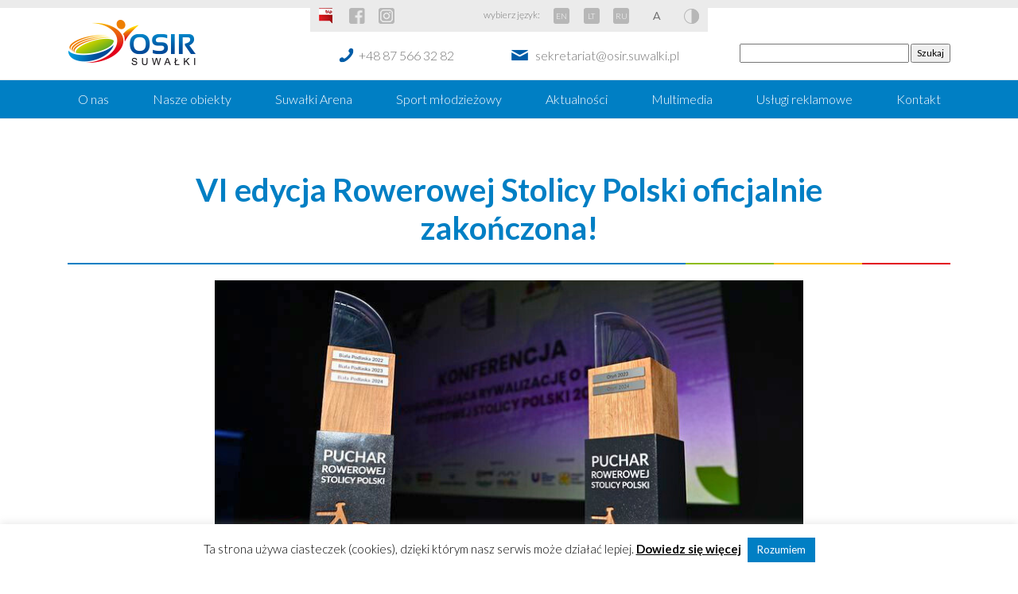

--- FILE ---
content_type: text/html; charset=UTF-8
request_url: https://osir.suwalki.pl/vi-edycja-rowerowej-stolicy-polski-oficjalnie-zakonczona/
body_size: 14328
content:
<!doctype html>
<html lang="en">
<head>
    <meta charset="UTF-8">
    <title>VI edycja Rowerowej Stolicy Polski oficjalnie zakończona! - OSIR Suwałki : OSIR Suwałki</title>

    <link href="//www.google-analytics.com" rel="dns-prefetch">

    <meta http-equiv="X-UA-Compatible" content="IE=edge,chrome=1">
    <meta name="viewport" content="width=device-width, initial-scale=1.0">
    <meta name="description" content="Ośrodek Sportu i Rekreacji w Suwałkach">

	<meta name='robots' content='index, follow, max-image-preview:large, max-snippet:-1, max-video-preview:-1' />

	<!-- This site is optimized with the Yoast SEO plugin v19.4 - https://yoast.com/wordpress/plugins/seo/ -->
	<link rel="canonical" href="https://osir.suwalki.pl/vi-edycja-rowerowej-stolicy-polski-oficjalnie-zakonczona/" />
	<meta property="og:locale" content="pl_PL" />
	<meta property="og:type" content="article" />
	<meta property="og:title" content="VI edycja Rowerowej Stolicy Polski oficjalnie zakończona! - OSIR Suwałki" />
	<meta property="og:description" content="Ponad 14 milionów przejechanych kilometrów, dziesiątki tysięcy uczestników, świetna zabawa i współdzielenie sportowej pasji &#8211; za nami VI edycja rywalizacji o Puchar Rowerowej Stolicy Polski. Kolejne edycje imprezy pokazują, że Polki i Polacy coraz chętniej przesiadają się na rowery. W miniony czwartek (04.07) w Teatrze Kameralnym w Bydgoszczy odbyła się uroczysta Konferencja oraz podsumowanie osiągnięć.... View Article" />
	<meta property="og:url" content="https://osir.suwalki.pl/vi-edycja-rowerowej-stolicy-polski-oficjalnie-zakonczona/" />
	<meta property="og:site_name" content="OSIR Suwałki" />
	<meta property="article:published_time" content="2024-07-08T07:45:24+00:00" />
	<meta property="og:image" content="https://osir.suwalki.pl/wp-content/uploads/2024/07/Projekt-bez-nazwy-5.png" />
	<meta property="og:image:width" content="740" />
	<meta property="og:image:height" content="400" />
	<meta property="og:image:type" content="image/png" />
	<meta name="author" content="Patryk Jagłowski" />
	<meta name="twitter:card" content="summary_large_image" />
	<meta name="twitter:label1" content="Napisane przez" />
	<meta name="twitter:data1" content="Patryk Jagłowski" />
	<meta name="twitter:label2" content="Szacowany czas czytania" />
	<meta name="twitter:data2" content="5 minut" />
	<script type="application/ld+json" class="yoast-schema-graph">{"@context":"https://schema.org","@graph":[{"@type":"WebSite","@id":"https://osir.suwalki.pl/#website","url":"https://osir.suwalki.pl/","name":"OSIR Suwałki","description":"Ośrodek Sportu i Rekreacji w Suwałkach","potentialAction":[{"@type":"SearchAction","target":{"@type":"EntryPoint","urlTemplate":"https://osir.suwalki.pl/?s={search_term_string}"},"query-input":"required name=search_term_string"}],"inLanguage":"pl-PL"},{"@type":"ImageObject","inLanguage":"pl-PL","@id":"https://osir.suwalki.pl/vi-edycja-rowerowej-stolicy-polski-oficjalnie-zakonczona/#primaryimage","url":"https://osir.suwalki.pl/wp-content/uploads/2024/07/Projekt-bez-nazwy-5.png","contentUrl":"https://osir.suwalki.pl/wp-content/uploads/2024/07/Projekt-bez-nazwy-5.png","width":740,"height":400},{"@type":"WebPage","@id":"https://osir.suwalki.pl/vi-edycja-rowerowej-stolicy-polski-oficjalnie-zakonczona/","url":"https://osir.suwalki.pl/vi-edycja-rowerowej-stolicy-polski-oficjalnie-zakonczona/","name":"VI edycja Rowerowej Stolicy Polski oficjalnie zakończona! - OSIR Suwałki","isPartOf":{"@id":"https://osir.suwalki.pl/#website"},"primaryImageOfPage":{"@id":"https://osir.suwalki.pl/vi-edycja-rowerowej-stolicy-polski-oficjalnie-zakonczona/#primaryimage"},"image":{"@id":"https://osir.suwalki.pl/vi-edycja-rowerowej-stolicy-polski-oficjalnie-zakonczona/#primaryimage"},"thumbnailUrl":"https://osir.suwalki.pl/wp-content/uploads/2024/07/Projekt-bez-nazwy-5.png","datePublished":"2024-07-08T07:45:24+00:00","dateModified":"2024-07-08T07:45:24+00:00","author":{"@id":"https://osir.suwalki.pl/#/schema/person/d8d919af1a171e9ebb4f3e30be5875d3"},"breadcrumb":{"@id":"https://osir.suwalki.pl/vi-edycja-rowerowej-stolicy-polski-oficjalnie-zakonczona/#breadcrumb"},"inLanguage":"pl-PL","potentialAction":[{"@type":"ReadAction","target":["https://osir.suwalki.pl/vi-edycja-rowerowej-stolicy-polski-oficjalnie-zakonczona/"]}]},{"@type":"BreadcrumbList","@id":"https://osir.suwalki.pl/vi-edycja-rowerowej-stolicy-polski-oficjalnie-zakonczona/#breadcrumb","itemListElement":[{"@type":"ListItem","position":1,"name":"Strona główna","item":"https://osir.suwalki.pl/"},{"@type":"ListItem","position":2,"name":"VI edycja Rowerowej Stolicy Polski oficjalnie zakończona!"}]},{"@type":"Person","@id":"https://osir.suwalki.pl/#/schema/person/d8d919af1a171e9ebb4f3e30be5875d3","name":"Patryk Jagłowski","image":{"@type":"ImageObject","inLanguage":"pl-PL","@id":"https://osir.suwalki.pl/#/schema/person/image/","url":"https://secure.gravatar.com/avatar/3b084c8af73ab9b4abaa2cd89649ac6d?s=96&d=mm&r=g","contentUrl":"https://secure.gravatar.com/avatar/3b084c8af73ab9b4abaa2cd89649ac6d?s=96&d=mm&r=g","caption":"Patryk Jagłowski"},"url":"https://osir.suwalki.pl/author/patryk/"}]}</script>
	<!-- / Yoast SEO plugin. -->


<link rel='dns-prefetch' href='//s.w.org' />
		<script type="text/javascript">
			window._wpemojiSettings = {"baseUrl":"https:\/\/s.w.org\/images\/core\/emoji\/13.1.0\/72x72\/","ext":".png","svgUrl":"https:\/\/s.w.org\/images\/core\/emoji\/13.1.0\/svg\/","svgExt":".svg","source":{"concatemoji":"https:\/\/osir.suwalki.pl\/wp-includes\/js\/wp-emoji-release.min.js?ver=5.8.12"}};
			!function(e,a,t){var n,r,o,i=a.createElement("canvas"),p=i.getContext&&i.getContext("2d");function s(e,t){var a=String.fromCharCode;p.clearRect(0,0,i.width,i.height),p.fillText(a.apply(this,e),0,0);e=i.toDataURL();return p.clearRect(0,0,i.width,i.height),p.fillText(a.apply(this,t),0,0),e===i.toDataURL()}function c(e){var t=a.createElement("script");t.src=e,t.defer=t.type="text/javascript",a.getElementsByTagName("head")[0].appendChild(t)}for(o=Array("flag","emoji"),t.supports={everything:!0,everythingExceptFlag:!0},r=0;r<o.length;r++)t.supports[o[r]]=function(e){if(!p||!p.fillText)return!1;switch(p.textBaseline="top",p.font="600 32px Arial",e){case"flag":return s([127987,65039,8205,9895,65039],[127987,65039,8203,9895,65039])?!1:!s([55356,56826,55356,56819],[55356,56826,8203,55356,56819])&&!s([55356,57332,56128,56423,56128,56418,56128,56421,56128,56430,56128,56423,56128,56447],[55356,57332,8203,56128,56423,8203,56128,56418,8203,56128,56421,8203,56128,56430,8203,56128,56423,8203,56128,56447]);case"emoji":return!s([10084,65039,8205,55357,56613],[10084,65039,8203,55357,56613])}return!1}(o[r]),t.supports.everything=t.supports.everything&&t.supports[o[r]],"flag"!==o[r]&&(t.supports.everythingExceptFlag=t.supports.everythingExceptFlag&&t.supports[o[r]]);t.supports.everythingExceptFlag=t.supports.everythingExceptFlag&&!t.supports.flag,t.DOMReady=!1,t.readyCallback=function(){t.DOMReady=!0},t.supports.everything||(n=function(){t.readyCallback()},a.addEventListener?(a.addEventListener("DOMContentLoaded",n,!1),e.addEventListener("load",n,!1)):(e.attachEvent("onload",n),a.attachEvent("onreadystatechange",function(){"complete"===a.readyState&&t.readyCallback()})),(n=t.source||{}).concatemoji?c(n.concatemoji):n.wpemoji&&n.twemoji&&(c(n.twemoji),c(n.wpemoji)))}(window,document,window._wpemojiSettings);
		</script>
		<style type="text/css">
img.wp-smiley,
img.emoji {
	display: inline !important;
	border: none !important;
	box-shadow: none !important;
	height: 1em !important;
	width: 1em !important;
	margin: 0 .07em !important;
	vertical-align: -0.1em !important;
	background: none !important;
	padding: 0 !important;
}
</style>
	<link rel='stylesheet' id='cookie-law-info-css'  href='https://osir.suwalki.pl/wp-content/plugins/cookie-law-info/legacy/public/css/cookie-law-info-public.css?ver=3.3.9.1' media='all' />
<link rel='stylesheet' id='cookie-law-info-gdpr-css'  href='https://osir.suwalki.pl/wp-content/plugins/cookie-law-info/legacy/public/css/cookie-law-info-gdpr.css?ver=3.3.9.1' media='all' />
<link rel='stylesheet' id='mpcx-lightbox-css'  href='https://osir.suwalki.pl/wp-content/plugins/mpcx-lightbox/public/css/lightbox.min.css?ver=1.2.5' media='all' />
<link rel='stylesheet' id='css-css'  href='https://osir.suwalki.pl/wp-content/themes/osir/css/styles.css?ver=1.0' media='all' />
<link rel='stylesheet' id='maincss-css'  href='https://osir.suwalki.pl/wp-content/themes/osir/style.css?ver=1.0' media='all' />
<script type='text/javascript' src='https://osir.suwalki.pl/wp-includes/js/jquery/jquery.min.js?ver=3.6.0' id='jquery-core-js'></script>
<script type='text/javascript' src='https://osir.suwalki.pl/wp-includes/js/jquery/jquery-migrate.min.js?ver=3.3.2' id='jquery-migrate-js'></script>
<script type='text/javascript' id='cookie-law-info-js-extra'>
/* <![CDATA[ */
var Cli_Data = {"nn_cookie_ids":[],"cookielist":[],"non_necessary_cookies":[],"ccpaEnabled":"","ccpaRegionBased":"","ccpaBarEnabled":"","strictlyEnabled":["necessary","obligatoire"],"ccpaType":"gdpr","js_blocking":"","custom_integration":"","triggerDomRefresh":"","secure_cookies":""};
var cli_cookiebar_settings = {"animate_speed_hide":"500","animate_speed_show":"500","background":"#ffffff","border":"#007fc4","border_on":"","button_1_button_colour":"#007fc4","button_1_button_hover":"#00669d","button_1_link_colour":"#fff","button_1_as_button":"1","button_1_new_win":"","button_2_button_colour":"#020202","button_2_button_hover":"#020202","button_2_link_colour":"#000000","button_2_as_button":"","button_2_hidebar":"","button_3_button_colour":"#000","button_3_button_hover":"#000000","button_3_link_colour":"#fff","button_3_as_button":"1","button_3_new_win":"","button_4_button_colour":"#000","button_4_button_hover":"#000000","button_4_link_colour":"#fff","button_4_as_button":"1","button_7_button_colour":"#61a229","button_7_button_hover":"#4e8221","button_7_link_colour":"#fff","button_7_as_button":"1","button_7_new_win":"","font_family":"inherit","header_fix":"","notify_animate_hide":"1","notify_animate_show":"","notify_div_id":"#cookie-law-info-bar","notify_position_horizontal":"right","notify_position_vertical":"bottom","scroll_close":"","scroll_close_reload":"","accept_close_reload":"","reject_close_reload":"","showagain_tab":"","showagain_background":"#fff","showagain_border":"#000","showagain_div_id":"#cookie-law-info-again","showagain_x_position":"100px","text":"#000","show_once_yn":"","show_once":"10000","logging_on":"","as_popup":"","popup_overlay":"1","bar_heading_text":"","cookie_bar_as":"banner","popup_showagain_position":"bottom-right","widget_position":"left"};
var log_object = {"ajax_url":"https:\/\/osir.suwalki.pl\/wp-admin\/admin-ajax.php"};
/* ]]> */
</script>
<script type='text/javascript' src='https://osir.suwalki.pl/wp-content/plugins/cookie-law-info/legacy/public/js/cookie-law-info-public.js?ver=3.3.9.1' id='cookie-law-info-js'></script>
<link rel="https://api.w.org/" href="https://osir.suwalki.pl/wp-json/" /><link rel="alternate" type="application/json" href="https://osir.suwalki.pl/wp-json/wp/v2/posts/34510" /><link rel="alternate" type="application/json+oembed" href="https://osir.suwalki.pl/wp-json/oembed/1.0/embed?url=https%3A%2F%2Fosir.suwalki.pl%2Fvi-edycja-rowerowej-stolicy-polski-oficjalnie-zakonczona%2F" />
<link rel="alternate" type="text/xml+oembed" href="https://osir.suwalki.pl/wp-json/oembed/1.0/embed?url=https%3A%2F%2Fosir.suwalki.pl%2Fvi-edycja-rowerowej-stolicy-polski-oficjalnie-zakonczona%2F&#038;format=xml" />
<!-- start Simple Custom CSS and JS -->
<style type="text/css">
.search-header form{
	margin-top:45px;
}

.search-header form input[type=text]{
	min-width:70%;
}

.search-res {
    text-align: center;
    padding-bottom: 51px;
}

.search-res li {
    list-style: none;
    margin-top: 38px;
}

.search-res img {
    display: block;
    margin: 0 auto;
    margin-bottom: 9px;
}
.search-res a{
   color: #000;
    font-size: 21px;
    margin-top: 8px;
}




.search-res ul{
      display: grid;
    gap: 25px;
    grid-template-columns: repeat(6, 1fr);
}


@media (max-width: 1250px) {
  .search-res ul{
    grid-template-columns: repeat(2, 1fr);
}
}
</style>
<!-- end Simple Custom CSS and JS -->
<!-- start Simple Custom CSS and JS -->
<style type="text/css">
section#objects .grid a:nth-child(21)::before {
    background-image: url(https://osir.suwalki.pl/wp-content/uploads/2025/08/bike-park-DUZY3.jpg)!important;
}

section#objects .grid a:nth-child(10)::before {
    background-image: url(https://osir.suwalki.pl/wp-content/uploads/2025/08/hala-sportowa_DUZE.jpg)!important;
}
section#objects .grid a:nth-child(4)::before {
    background-image: url(https://osir.suwalki.pl/wp-content/uploads/2022/12/Korty-tenisowe-trawiaste-Duży.jpeg)!important;
}
section#objects .grid a:nth-child(8)::before {
    background-image: url(https://osir.suwalki.pl/wp-content/uploads/2025/08/kort-ceglane-DUZE2.jpg)!important;
}

section#objects .grid a:nth-child(22)::before {
    background-image: url(https://osir.suwalki.pl/wp-content/uploads/2025/12/lodowisko-miniatura2.jpg)!important;
}

section#objects .grid a:nth-child(11)::before {
    background-image: url(https://osir.suwalki.pl/wp-content/uploads/2025/09/Silownia-plenerowa-Duży2.jpg)!important;
}

section#objects .grid a:nth-child(2)::before {
    background-image: url(https://osir.suwalki.pl/wp-content/uploads/2022/12/Stadion-miejski-w-Suwalkach-Duży.jpeg)!important;
}

section#objects .grid a:nth-child(3)::before {
    background-image: url(https://osir.suwalki.pl/wp-content/uploads/2022/12/Suwalki-Arena-Duży.jpeg)!important;
}

section#objects .grid a:nth-child(5)::before {
    background-image: url(https://osir.suwalki.pl/wp-content/uploads/2022/12/Suwalki-Beach-Arena-Duży.jpeg)!important;
}

section#objects .grid a:nth-child(19)::before {
    background-image: url(https://osir.suwalki.pl/wp-content/uploads/2022/12/Wypożyczalnia-sprzętu-wodnego-Duży.jpeg)!important;
}

section#sport_sections ul li:nth-child(1) a::before {
    background-image: url(https://osir.suwalki.pl/wp-content/uploads/2022/12/Boks-Duży.jpeg)!important;
}

section#sport_sections ul li:nth-child(2) a::before {
    background-image: url(https://osir.suwalki.pl/wp-content/uploads/2022/12/Modelarstwo-lotnicze-Duży.jpeg)!important;
}

/*zmiany 20.09*/
.page-id-35039 section#sport_sections ul li {
    display: block !important;
    height: 400px !important;
    background-size: cover !important;
    background-repeat: no-repeat !important;
    position: relative !important;
    overflow: hidden;
    background: linear-gradient(to bottom, rgba(0, 0, 0, 0) 60%, rgba(0, 0, 0, 0.6) 100%);
}

.page-id-35039 section#sport_sections ul li:nth-child(1) a::before  {
    background-image: url(https://osir.suwalki.pl/wp-content/uploads/2024/09/igrzyska-dzieci.webp) !important;
	background-position:90% 0%;
}

.page-id-35039 section#sport_sections ul li:nth-child(2) a::before {
    background-image: url(https://osir.suwalki.pl/wp-content/uploads/2024/09/igrzyska-mlodziezy-szkolnej.webp) !important;
	background-position:90% 0%;
}

.page-id-35039 section#sport_sections ul li:nth-child(4) a::before {
   background-image: url(https://osir.suwalki.pl/wp-content/uploads/2024/09/szkoly-podstawowe.webp) !important;
}

.page-id-35039 section#sport_sections ul li:nth-child(5) a::before {
    background-image: url(https://osir.suwalki.pl/wp-content/uploads/2024/10/czwartki_la.webp) !important;
}

.page-id-35039 section#sport_sections ul li span{
	font-size: 24px;
}

.header-sport-competition{
	height: 400px;
	background-repeat: no-repeat;
	background-size: cover;
	margin-bottom: 30px;
}

.header-igrzyska-dzieci{
	background-image: url(https://osir.suwalki.pl/wp-content/uploads/2024/09/igrzyska-dzieci.webp);
	background-position: center !important;
}

.header-igrzyska-mlodziezy{
	background-image: url(https://osir.suwalki.pl/wp-content/uploads/2024/09/igrzyska-mlodziezy-szkolnej.webp);
	background-position: top !important;
}

.header-szkola-ponadpodstawowa{
	background-image: url(https://osir.suwalki.pl/wp-content/uploads/2024/09/szkoly-podstawowe.webp) !important;
background-position: center;
}

.header-halowe-zawody-la{
	background-image: url(https://osir.suwalki.pl/wp-content/uploads/2024/10/czwartki_la.webp) !important;
	background-position: center;
}

.container-sport-competition {
    display: flex;
    justify-content: space-between;
		padding: 10px;
	margin-bottom: 20px;
}

.container-sport-competition .column {
    width: 48%;
		min-height: 250px;
    background-color: #fff;
    padding: 30px;
    border-radius: 5px;
    box-shadow: 0 0 10px rgba(0, 0, 0, 0.1);
	border-bottom: 4px solid;
    border-image: -webkit-linear-gradient(left, #007fc4 0%, #007fc4 70%, #8ebc11 70%, #8ebc11 80%, #fcbe00 80%, #fcbe00 90%, #e2001a 90%, #e2001a 100%) 1;
    border-image: linear-gradient(to right, #007fc4 0%, #007fc4 70%, #8ebc11 70%, #8ebc11 80%, #fcbe00 80%, #fcbe00 90%, #e2001a 90%, #e2001a 100%) 1;
}

.container-sport-competition a{
	display: inline-block;
	height: unset !important;
	background: unset !important;
	color: #777777;
}

.container-sport-competition a:hover{
	text-decoration: underline !important;
}

.container-sport-competition h3 {
	margin-bottom: 15px !important;
	text-align: left !important;
    font-size: 1.5rem;
	font-weight: bold;
    margin-bottom: 15px;
    color: #007fc4;
	padding: 0;
}

.container-sport-competition h4{
	text-align: left;
	padding:0;
}

.container-sport-competition ul {
    list-style-type: none;
	display: flex;
	flex-direction: column !important;
	margin-bottom: 0 !important;
	padding:0;
}

.container-sport-competition li {
    font-size: 1rem;
    padding: 5px 0;
}

.competition-button-box{
	display:flex;
	flex-direction: row;
	justify-content:stretch;
	margin-bottom:30px;
	gap:15px;
}

.competition-button {
	display:inline-flex;
	justify-content:center;
    font-size: 15px!important;
    text-align: center;
    font-weight: 300;
    text-decoration: none;
    margin: 0px!important;
	padding:10px 20px;
    border: 1px solid rgba(0, 0, 0, 0.125);
    border-radius: 5px;
    background-color: rgba(0, 0, 0, 0.03);
	color: #007fc4;
	width:50%;
}


@media(max-width: 1024px){
	
	.competition-button-box{
		flex-direction: column;
		}
	.competition-button {
		width:100%;
	}
	
	.container-sport-competition{
		flex-direction: column;
		gap: 40px;
	}
	
	.container-sport-competition .column{
		width: 100%;
	}
	
	#container-list-sport-competition .container-box-sport{
		width: 100% !important;
	}
}</style>
<!-- end Simple Custom CSS and JS -->
<link rel="icon" href="https://osir.suwalki.pl/wp-content/uploads/2019/10/cropped-logo-OSiR-32x32.png" sizes="32x32" />
<link rel="icon" href="https://osir.suwalki.pl/wp-content/uploads/2019/10/cropped-logo-OSiR-192x192.png" sizes="192x192" />
<link rel="apple-touch-icon" href="https://osir.suwalki.pl/wp-content/uploads/2019/10/cropped-logo-OSiR-180x180.png" />
<meta name="msapplication-TileImage" content="https://osir.suwalki.pl/wp-content/uploads/2019/10/cropped-logo-OSiR-270x270.png" />

    <script src="https://osir.suwalki.pl/wp-content/themes/osir/js/jquery.min.js"></script>
    <script src="https://osir.suwalki.pl/wp-content/themes/osir/js/jquery.cookie.js"></script>
    <script src="https://osir.suwalki.pl/wp-content/themes/osir/js/popper.min.js"></script>
    <script src="https://osir.suwalki.pl/wp-content/themes/osir/js/bootstrap.min.js"></script>
    <script src="https://osir.suwalki.pl/wp-content/themes/osir/js/owl.carousel.min.js"></script>
    <script src="https://osir.suwalki.pl/wp-content/themes/osir/js/lightbox.js"></script>
    <script src="https://osir.suwalki.pl/wp-content/themes/osir/js/font-size.js"></script>
    <script src="https://osir.suwalki.pl/wp-content/themes/osir/js/high-contrast.js"></script>
    <script src="https://maps.googleapis.com/maps/api/js?key=AIzaSyCLam9-N3uVFM3hBsSBAAyHJjZ1jfVXitI"></script>
    <script>
        !function(r){function e(e){var n,a,o=e.find(".marker"),t={zoom:16,center:new google.maps.LatLng(0,0),mapTypeId:google.maps.MapTypeId.ROADMAP},g=new google.maps.Map(e[0],t);return g.markers=[],o.each(function(){!function(e,n){var o=new google.maps.LatLng(e.attr("data-lat"),e.attr("data-lng")),a=new google.maps.Marker({position:o,map:n});if(n.markers.push(a),e.html()){var t=new google.maps.InfoWindow({content:e.html()});google.maps.event.addListener(a,"click",function(){t.open(n,a)})}}(r(this),g)}),n=g,a=new google.maps.LatLngBounds,r.each(n.markers,function(e,n){var o=new google.maps.LatLng(n.position.lat(),n.position.lng());a.extend(o)}),1==n.markers.length?(n.setCenter(a.getCenter()),n.setZoom(16)):n.fitBounds(a),g}r(document).ready(function(){r(".acf-map").each(function(){e(r(this))})})}(jQuery);
    </script>

    <link href="https://fonts.googleapis.com/css?family=Lato:300,400,400i,700,900&amp;subset=latin-ext" rel="stylesheet">  
<!-- Global site tag (gtag.js) - Google Analytics -->
<script async src="https://www.googletagmanager.com/gtag/js?id=UA-133867374-1"></script>
<script>
  window.dataLayer = window.dataLayer || [];
  function gtag(){dataLayer.push(arguments);}
  gtag('js', new Date());

  gtag('config', 'UA-133867374-1');
</script>

</head>

<body class="post-template-default single single-post postid-34510 single-format-standard vi-edycja-rowerowej-stolicy-polski-oficjalnie-zakonczona">

<header>
    <div class="container">
        <div class="logo">
            <a href="https://osir.suwalki.pl"><img src="https://osir.suwalki.pl/wp-content/themes/osir/images/logo.png" alt=""></a>
        </div>
        <div>
            <ul>
                <li><a href="http://bip.osir.suwalki.pl" class="btn-bip" target="_blank"></a></li>
                <li><a href="https://www.facebook.com/osirsuwalki/" class="gray-btn btn-fb" target="_blank"></a></li>
                <li><a href="https://www.instagram.com/osirwsuwalkach/" class="gray-btn btn-ins" target="_blank"></a></li>
                
                <li class="choose-lang">wybierz język:</li>
                <li><a href="https://osir.suwalki.pl/english/" class="gray-btn btn-lang">EN</a></li>
                <li><a href="https://osir.suwalki.pl/lt/" class="gray-btn btn-lang">LT</a></li>
                <li><a href="https://osir.suwalki.pl/ru/" class="gray-btn btn-lang">RU</a></li>
                <li><a href="#" class="gray-btn btn-letters" onclick="increase()"></a></li>
                <li><a href="#" class="gray-btn btn-contrast" onclick="highContrast()"></a></li>
            </ul>
            <div>
                <a href="tel:+48875663282" class="contact-link phone">+48 87 566 32 82</a>
                <a href="mailto:sekretariat@osir.suwalki.pl" class="contact-link mail">sekretariat@osir.suwalki.pl</a>
            </div>
         		
        </div>
        <div class="search-header">
            <a href="https://rezerwacjeosirsuwalki.asysto.pl/" class="btn btn-reservations" target="_blank">Rezerwacje</a>
            <form role="search" method="get" id="searchform" class="searchform" action="https://osir.suwalki.pl/">
				<div>
					<label class="screen-reader-text" for="s">Szukaj:</label>
					<input type="text" value="" name="s" id="s" />
					<input type="submit" id="searchsubmit" value="Szukaj" />
				</div>
			</form>        </div>
    </div>
    <nav class="navbar navbar-expand-md navbar-dark">
        <button class="navbar-toggler" type="button" data-toggle="collapse" data-target="#mainNavbar" aria-controls="mainNavbar" aria-expanded="false" aria-label="Toggle navigation">
            <span class="navbar-toggler-icon"></span>
        </button>
        <div class="collapse navbar-collapse" id="mainNavbar">
            <ul class="container navbar-nav mr-auto">
		        <li id="menu-item-38" class="menu-item menu-item-type-post_type menu-item-object-page menu-item-38"><a href="https://osir.suwalki.pl/o-nas/">O nas</a></li>
<li id="menu-item-37" class="menu-item menu-item-type-post_type menu-item-object-page menu-item-37"><a href="https://osir.suwalki.pl/nasze-obiekty/">Nasze obiekty</a></li>
<li id="menu-item-32406" class="menu-item menu-item-type-post_type menu-item-object-page menu-item-32406"><a href="https://osir.suwalki.pl/nasze-obiekty/suwalki-arena-2/">Suwałki Arena</a></li>
<li id="menu-item-36" class="menu-item menu-item-type-post_type menu-item-object-page menu-item-36"><a href="https://osir.suwalki.pl/sport-mlodziezowy/">Sport młodzieżowy</a></li>
<li id="menu-item-39" class="menu-item menu-item-type-taxonomy menu-item-object-category current-post-ancestor current-menu-parent current-post-parent menu-item-39"><a href="https://osir.suwalki.pl/c/aktualnosci/">Aktualności</a></li>
<li id="menu-item-40" class="menu-item menu-item-type-post_type menu-item-object-page menu-item-40"><a href="https://osir.suwalki.pl/multimedia/">Multimedia</a></li>
<li id="menu-item-41" class="menu-item menu-item-type-post_type menu-item-object-page menu-item-41"><a href="https://osir.suwalki.pl/uslugi-reklamowe/">Usługi reklamowe</a></li>
<li id="menu-item-35" class="menu-item menu-item-type-post_type menu-item-object-page menu-item-35"><a href="https://osir.suwalki.pl/kontakt/">Kontakt</a></li>
            </ul>
        </div>
    </nav>
</header>

<main role="main">

	    <section id="page" class="container event">
        <h1>VI edycja Rowerowej Stolicy Polski oficjalnie zakończona!</h1>
        <hr>

        <div class="image text-center">
	        <img src="https://osir.suwalki.pl/wp-content/uploads/2024/07/Projekt-bez-nazwy-5.png" class="img-fluid wp-post-image" alt="" loading="lazy" srcset="https://osir.suwalki.pl/wp-content/uploads/2024/07/Projekt-bez-nazwy-5.png 740w, https://osir.suwalki.pl/wp-content/uploads/2024/07/Projekt-bez-nazwy-5-250x135.png 250w, https://osir.suwalki.pl/wp-content/uploads/2024/07/Projekt-bez-nazwy-5-700x378.png 700w, https://osir.suwalki.pl/wp-content/uploads/2024/07/Projekt-bez-nazwy-5-120x65.png 120w" sizes="(max-width: 740px) 100vw, 740px" />        </div>
        <div class="content">
            <p><strong>Ponad 14 milionów przejechanych kilometrów, dziesiątki tysięcy uczestników, świetna zabawa i współdzielenie sportowej pasji &#8211; za nami VI edycja rywalizacji o Puchar Rowerowej Stolicy Polski. Kolejne edycje imprezy pokazują, że Polki i Polacy coraz chętniej przesiadają się na rowery.</strong></p>
<p>W miniony czwartek (04.07) w Teatrze Kameralnym w Bydgoszczy odbyła się uroczysta Konferencja oraz podsumowanie osiągnięć. <strong>Prezydent Miasta Bydgoszczy Rafał Bruski</strong> wręczył puchary, nagrody oraz upominki od sponsorów dla zwycięskich gmin, miast i najlepszych rowerzystów w Polsce!</p>
<p>&#8211; <em>To był kolejny wspaniały czerwiec, gdzie cała Polska i nie tylko wsiadła na rowery. To wasze zaangażowanie sprawia, że jest nas coraz więcej. Ta akcja z roku na rok rośnie w siłę i mam nadzieję, że tak będzie i w kolejnych edycjach</em> &#8211; <strong>mówił Prezydent Bydgoszczy Rafał Bruski.</strong></p>
<p>W tegorocznej edycji rywalizacji o <strong>Puchar Rowerowej Stolicy Polski</strong> wystartowały 53 miasta i 96 gmin. Przez cały czerwiec w zabawie uczestniczyło ponad <strong>70 tys. osób</strong>, które wykręciły ponad <strong>14,1 mln kilometrów</strong>. Najwięcej, bo aż ponad <strong>10 tys. km przejechali: Krzysztof Fechner i Jakub Kwiatkowski, bijąc rekord Polski.</strong></p>
<p>Wśród miast w kategorii open po raz kolejny <strong>zwyciężyła Biała Podlaska</strong>, która wyprzedziła <strong>Puławy i Gniezno</strong>. W kategorii open wśród gmin bezkonkurencyjny okazał się <strong>Otyń</strong>, a miejsca na podium zajęły również <strong>Świekatowo i Łysomice</strong>.</p>
<p>&#8211; <em>Bardzo dużo nas to kosztowało, ale wspólnie się dopingowaliśmy i wspieraliśmy. Dziennie średnio pokonywaliśmy ok. 300 km. Odwiedziliśmy mnóstwo pięknych miejscowości i spotkaliśmy bardzo wielu ciekawych ludzi </em>&#8211; <strong>mówił Krzysztof Fechner.</strong></p>
<p class="bodytext">Poza nagrodą główną, jaką jest <strong>Puchar Rowerowej Stolicy Polski</strong>, który trafia do <strong>Białej Podlaskiej</strong>, przygotowane zostały puchary w klasyfikacjach miast w pięciu kategoriach na podstawie liczby ludności:</p>
<ul>
<li>Puławy &#8211; do 50 tys. mieszkańców;</li>
<li>Biała Podlaska &#8211; od 50 001 do 65 000 mieszkańców;</li>
<li>Nowy Sącz &#8211;  od 65 001 do 100 000 mieszkańców;</li>
<li>Gorzów Wielkopolski &#8211; od 100 001 do 200 000 mieszkańców;</li>
<li>Metropolia Bydgoszcz &#8211;  powyżej 200 001 mieszkańców.</li>
</ul>
<p><strong>Pogodne Suwałki uplasowały się na 28. pozycji z dorobkiem ponad 65 tys. przejechanych kilometrów.</strong> Zakończony projekt był jednocześnie ostatnim etapem tegorocznej <strong>Miejskiej Rywalizacji Sportowej</strong>. Swój udział zgłosiły cztery suwalskie szkoły ponadpodstawowe w kategorii kobiet i mężczyzn. Punktacją objętych zostało <strong>15 najlepszych wyników</strong> (według największej liczby przejechanych kilometrów). Co ważne, do klasyfikacji uwzględnione zostały tylko przejazdy uczniów, a nie wszystkich uczestników należących do danej grupy.</p>
<h3 style="text-align: center;"><strong>PEŁNA LISTA ZWYCIĘZCÓW</strong></h3>
<h4 style="text-align: center;"><strong>MIASTA:</strong></h4>
<p><strong>&#8211; 3. miejsce Gniezno (600 226,60 km)</strong></p>
<p><strong>&#8211; 2. miejsce Puławy (489 430,79 km)</strong></p>
<p><strong>&#8211; 1. miejsce Biała Podlaska (1 442 304,31 km)</strong></p>
<p>&nbsp;</p>
<h4 style="text-align: center;"><strong>NAJLEPSI UCZESTNICY W RYWALIZACJI MIAST:</strong></h4>
<p><strong><u>Panie:</u></strong></p>
<p><strong>&#8211; 3 miejsce: Mariola Krzywicka, Gorzów Wielkopolski (6411 km)</strong></p>
<p><strong>&#8211; 2 miejsce: Urszula Awerczuk, Biała Podlaska (7014 km)</strong></p>
<p><strong>&#8211; 1 miejsce: Bogusława Mogielnica, Zielona Góra (7810 km)</strong></p>
<p><strong><u>Panowie:</u></strong></p>
<p><strong>&#8211; 3. miejsce: Paweł Cygan, Nowy Sącz (7525 km)</strong></p>
<p><strong>&#8211; 2. miejsce: Jacek Chudziński, Metropolia Bydgoszcz (7651 km)</strong></p>
<p><strong>&#8211; 1. miejsce: Kazimierz Mucha, Piekary Śląskie (8522 km)</strong></p>
<p>&nbsp;</p>
<h4 style="text-align: center;"><strong>NAJLEPSI UCZESTNICY (MIASTO SUWAŁKI):</strong></h4>
<p><strong><u>Panie:</u></strong></p>
<p><strong>&#8211; 3. miejsce: Anna Ceckowska (1854 km)</strong></p>
<p><strong>&#8211; 2. miejsce: Anna Podleśna (2128 km)</strong></p>
<p><strong>&#8211; 1. miejsce: Ewelina Gościńska (2434 km)</strong></p>
<p><strong><u>Panowie:</u></strong></p>
<p><strong>&#8211; 3. miejsce: Leszek Perkowski (2664 km)</strong></p>
<p><strong>&#8211; 2. miejsce: Marcin Gosc (3015 km)</strong></p>
<p><strong>&#8211; 1. miejsce: Maciej Butkiewicz (3110 km)</strong></p>
<p>&nbsp;</p>
<h4 style="text-align: center;"><strong>KLASYFIKACJA DRUŻYNOWA SZKÓŁ:</strong></h4>
<p><strong><u>Panie:</u></strong></p>
<p><strong>&#8211; 3. miejsce: Zespół Szkół Technicznych</strong></p>
<p><strong>&#8211; 2. miejsce: I Liceum Ogólnokształcące im. M. Konopnickiej</strong></p>
<p><strong>&#8211; 1. miejsce: III Liceum Ogólnokształcące z Oddziałami Dwujęzycznymi im. A. Lityńskiego</strong></p>
<p><strong><u>Panowie:</u></strong></p>
<p><strong>&#8211; 3. miejsce: I Liceum Ogólnokształcące im. M. Konopnickiej</strong></p>
<p><strong>&#8211; 2. miejsce: III Liceum Ogólnokształcące z Oddziałami Dwujęzycznymi im. A. Lityńskiego</strong></p>
<p><strong>&#8211; 1. miejsce: Zespół Szkół Technicznych</strong></p>
<p>&nbsp;</p>
<p><strong>Statystyki z rywalizacji miast:</strong></p>
<ul>
<li>Ilość aktywnych użytkowników rywalizacji miast: 55 005</li>
<li>Łączna ilość treningów w rywalizacji miast i gmin: blisko 800 tysięcy (tylko ze statusem accepted)</li>
<li>Łączna ilość kilometrów w rywalizacji miast i gmin: 14 196 677,80 km</li>
</ul>
<h4></h4>
<h4 style="text-align: center;"><strong>Europejski Dzień Bez Samochodu &#8211; podsumowanie</strong></h4>
<p>Podsumowanie Pucharu Rowerowej Stolicy Polski w Suwałkach odbędzie się 15 września 2024 r. podczas obchodów <strong>Europejskiego Dnia Bez Samochodu</strong> w Parku Konstytucji 3 Maja. <strong>Zgodnie z obowiązującym regulaminem, w czasie trwania wydarzenia nagrodzone* zostaną trzy pierwsze miejsca w następujących kategoriach:</strong></p>
<ul>
<li>Dzieci do 13 roku życia</li>
<li>Młodzież do 18 roku życia</li>
<li>Kobiety od 18 do 59 roku życia</li>
<li>Mężczyźni od 18 do 59 roku życia</li>
<li>Seniorzy od 60 roku życia</li>
</ul>
<p><strong>Natomiast w trzech najlepszych grupach zostaną nagrodzone trzy najaktywniejsze osoby. </strong></p>
<p><strong>*Nagrody w postaci voucherów do sklepu rowerowego.</strong></p>
<p><strong>Fot. Robert Sawicki</strong></p>
            <p class="text-right">8 lipca 2024 09:45</p>
        </div>
        <hr>
    </section>


	                <section id="gallery" class="container">
            <h3>Galeria</h3>

            <div class="items">

                            <a href="https://osir.suwalki.pl/wp-content/uploads/2024/07/csm_rower7_ce2a9487c7.jpg" data-lightbox="gallery">
                    <img src="https://osir.suwalki.pl/wp-content/uploads/2024/07/csm_rower7_ce2a9487c7-256x261.jpg" alt="">
                </a>
		                    <a href="https://osir.suwalki.pl/wp-content/uploads/2024/07/csm_rower6_7ad2742cdf.jpg" data-lightbox="gallery">
                    <img src="https://osir.suwalki.pl/wp-content/uploads/2024/07/csm_rower6_7ad2742cdf-256x261.jpg" alt="">
                </a>
		                    <a href="https://osir.suwalki.pl/wp-content/uploads/2024/07/csm_Rower1_777a131742.jpg" data-lightbox="gallery">
                    <img src="https://osir.suwalki.pl/wp-content/uploads/2024/07/csm_Rower1_777a131742-256x261.jpg" alt="">
                </a>
		                    <a href="https://osir.suwalki.pl/wp-content/uploads/2024/07/csm_rower4_31886aeab8.jpg" data-lightbox="gallery">
                    <img src="https://osir.suwalki.pl/wp-content/uploads/2024/07/csm_rower4_31886aeab8-256x261.jpg" alt="">
                </a>
		    
            </div>
            </section>

	
	</main>

<footer>
    <div class="foot">
        <div class="container">
            <div class="row">
                <div class="col-sm-6 col-12">
                    <p>
                        <strong>Ośrodek Sportu i Rekreacji w Suwałkach</strong><br>
                        16-400 Suwałki, ul.Wojska Polskiego 2<br>
                        tel: <a href="tel:+48875663282">(87) 566-32-82</a><br>
                        fax: <a href="tel:+48875631856">(87) 563-18-56</a><br>
                        <a href="mailto:sekretariat@osir.suwalki.pl">sekretariat@osir.suwalki.pl</a>
                    </p>
                    <p>
                        <a href="https://www.facebook.com/osirsuwalki/" class="icon icon-fb" target="_blank"></a>
                        <a href="https://www.instagram.com/osirwsuwalkach/" class="icon icon-ins" target="_blank"></a>
                        <a href="https://www.youtube.com/user/OSiRSuwalki" class="icon icon-yt" target="_blank"></a>
                    </p>
                    <p>
                        <a href="https://osir.suwalki.pl/ogolna-klauzula-informacyjna-osrodka-sportu-i-rekreacji-w-suwalkach/">Polityka prywatności</a>
						<a href="https://osir.suwalki.pl/deklaracja-dostepnosci/">Deklaracja dostępności</a>
                    </p>
                </div>
                <div class="col-sm-6 col-12">
                    <p>Misją Ośrodka Sportu i Rekreacji w Suwałkach jest <strong>dążenie do najwyższego, profesjonalnego poziomu
                            świadczonych usług</strong> zarówno w obszarze działalności sportowej, jak również w propagowaniu
                        <strong>aktywnego i zdrowego stylu życia</strong> wśród mieszkańców. Oprócz organizowanych wydarzeń sportowych
                        <strong>oferujemy usługi hotelarskie</strong> (Hostel Wigry) <strong>wynajem obiektów sportowych</strong>
                        (stadion piłkarski, stadion lekkoatletyczny, korty tenisowe, hala sportowa, pływalnia, siłownia, Suwałki Arena)
                        oraz <strong>prowadzimy wypożyczalnię rowerów i sprzętu wodnego.</strong></p>
                </div>
            </div>
        </div>
    </div>
    <div class="copy">
        <div class="container">
            <div class="row">
                <div class="col-sm-6 col-12">
                    Copyright &copy; 2018 OSiR
                </div>
                <div class="col-sm-6 col-12 text-right">
                    Wdrożenie: <a href="https://zdobywcysieci.pl/strony-internetowe-bialystok/" title="Strony internetowe Białystok">Zdobywcy Sieci</a>
                </div>
            </div>
        </div>
    </div>
</footer>


<script>
    $(function () {
        $('.owl-carousel').owlCarousel({
            stagePadding: 50,
            loop: true,
            margin: 10,
            nav: false,
            dots: false,
            autoplay: true,
            autoplayTimeout: 1500,
            autoplayHoverPause: true,
            responsive: {
                0: {
                    items: 3
                },
                600: {
                    items: 3
                },
                1000: {
                    items: 7
                }
            }
        });
    })
</script>

<!--googleoff: all--><div id="cookie-law-info-bar" data-nosnippet="true"><span>Ta strona używa ciasteczek (cookies), dzięki którym nasz serwis może działać lepiej. <a href="/polityka-plikow-cookie/" id="CONSTANT_OPEN_URL" target="_blank" class="cli-plugin-main-link">Dowiedz się więcej</a> <a role='button' data-cli_action="accept" id="cookie_action_close_header" class="medium cli-plugin-button cli-plugin-main-button cookie_action_close_header cli_action_button wt-cli-accept-btn">Rozumiem</a></span></div><div id="cookie-law-info-again" data-nosnippet="true"><span id="cookie_hdr_showagain">Privacy &amp; Cookies Policy</span></div><div class="cli-modal" data-nosnippet="true" id="cliSettingsPopup" tabindex="-1" role="dialog" aria-labelledby="cliSettingsPopup" aria-hidden="true">
  <div class="cli-modal-dialog" role="document">
	<div class="cli-modal-content cli-bar-popup">
		  <button type="button" class="cli-modal-close" id="cliModalClose">
			<svg class="" viewBox="0 0 24 24"><path d="M19 6.41l-1.41-1.41-5.59 5.59-5.59-5.59-1.41 1.41 5.59 5.59-5.59 5.59 1.41 1.41 5.59-5.59 5.59 5.59 1.41-1.41-5.59-5.59z"></path><path d="M0 0h24v24h-24z" fill="none"></path></svg>
			<span class="wt-cli-sr-only">Close</span>
		  </button>
		  <div class="cli-modal-body">
			<div class="cli-container-fluid cli-tab-container">
	<div class="cli-row">
		<div class="cli-col-12 cli-align-items-stretch cli-px-0">
			<div class="cli-privacy-overview">
				<h4>Privacy Overview</h4>				<div class="cli-privacy-content">
					<div class="cli-privacy-content-text">This website uses cookies to improve your experience while you navigate through the website. Out of these cookies, the cookies that are categorized as necessary are stored on your browser as they are essential for the working of basic functionalities of the website. We also use third-party cookies that help us analyze and understand how you use this website. These cookies will be stored in your browser only with your consent. You also have the option to opt-out of these cookies. But opting out of some of these cookies may have an effect on your browsing experience.</div>
				</div>
				<a class="cli-privacy-readmore" aria-label="Show more" role="button" data-readmore-text="Show more" data-readless-text="Show less"></a>			</div>
		</div>
		<div class="cli-col-12 cli-align-items-stretch cli-px-0 cli-tab-section-container">
												<div class="cli-tab-section">
						<div class="cli-tab-header">
							<a role="button" tabindex="0" class="cli-nav-link cli-settings-mobile" data-target="necessary" data-toggle="cli-toggle-tab">
								Necessary							</a>
															<div class="wt-cli-necessary-checkbox">
									<input type="checkbox" class="cli-user-preference-checkbox"  id="wt-cli-checkbox-necessary" data-id="checkbox-necessary" checked="checked"  />
									<label class="form-check-label" for="wt-cli-checkbox-necessary">Necessary</label>
								</div>
								<span class="cli-necessary-caption">Always Enabled</span>
													</div>
						<div class="cli-tab-content">
							<div class="cli-tab-pane cli-fade" data-id="necessary">
								<div class="wt-cli-cookie-description">
									Necessary cookies are absolutely essential for the website to function properly. This category only includes cookies that ensures basic functionalities and security features of the website. These cookies do not store any personal information.								</div>
							</div>
						</div>
					</div>
																	<div class="cli-tab-section">
						<div class="cli-tab-header">
							<a role="button" tabindex="0" class="cli-nav-link cli-settings-mobile" data-target="non-necessary" data-toggle="cli-toggle-tab">
								Non-necessary							</a>
															<div class="cli-switch">
									<input type="checkbox" id="wt-cli-checkbox-non-necessary" class="cli-user-preference-checkbox"  data-id="checkbox-non-necessary" checked='checked' />
									<label for="wt-cli-checkbox-non-necessary" class="cli-slider" data-cli-enable="Enabled" data-cli-disable="Disabled"><span class="wt-cli-sr-only">Non-necessary</span></label>
								</div>
													</div>
						<div class="cli-tab-content">
							<div class="cli-tab-pane cli-fade" data-id="non-necessary">
								<div class="wt-cli-cookie-description">
									Any cookies that may not be particularly necessary for the website to function and is used specifically to collect user personal data via analytics, ads, other embedded contents are termed as non-necessary cookies. It is mandatory to procure user consent prior to running these cookies on your website.								</div>
							</div>
						</div>
					</div>
										</div>
	</div>
</div>
		  </div>
		  <div class="cli-modal-footer">
			<div class="wt-cli-element cli-container-fluid cli-tab-container">
				<div class="cli-row">
					<div class="cli-col-12 cli-align-items-stretch cli-px-0">
						<div class="cli-tab-footer wt-cli-privacy-overview-actions">
						
															<a id="wt-cli-privacy-save-btn" role="button" tabindex="0" data-cli-action="accept" class="wt-cli-privacy-btn cli_setting_save_button wt-cli-privacy-accept-btn cli-btn">SAVE &amp; ACCEPT</a>
													</div>
						
					</div>
				</div>
			</div>
		</div>
	</div>
  </div>
</div>
<div class="cli-modal-backdrop cli-fade cli-settings-overlay"></div>
<div class="cli-modal-backdrop cli-fade cli-popupbar-overlay"></div>
<!--googleon: all--><script>
              (function(e){
                  var el = document.createElement('script');
                  el.setAttribute('data-account', '9j8tleD7lu');
                  el.setAttribute('src', 'https://cdn.userway.org/widget.js');
                  document.body.appendChild(el);
                })();
              </script><script type='text/javascript' src='https://osir.suwalki.pl/wp-content/plugins/mpcx-lightbox/public/js/lightbox.min.js?ver=1.2.5' id='mpcx-lightbox-js'></script>
<script type='text/javascript' id='mpcx-images2lightbox-js-extra'>
/* <![CDATA[ */
var lbData = {"ajaxUrl":"https:\/\/osir.suwalki.pl\/wp-admin\/admin-ajax.php","gallery":"1","standalone":"1","name":"lightbox","lightbox":"data-lightbox","title":"data-title"};
/* ]]> */
</script>
<script type='text/javascript' src='https://osir.suwalki.pl/wp-content/plugins/mpcx-lightbox/public/js/images.min.js?ver=1.2.5' id='mpcx-images2lightbox-js'></script>
<script type='text/javascript' src='https://osir.suwalki.pl/wp-includes/js/wp-embed.min.js?ver=5.8.12' id='wp-embed-js'></script>
<script src="https://osir.suwalki.pl/wp-content/themes/osir/js/events.js"></script>
<script>
    var ajaxurl = "https://osir.suwalki.pl/wp-admin/admin-ajax.php";
    loadTimeline('2026', '01');
</script>
</body>
</html>

--- FILE ---
content_type: text/html; charset=UTF-8
request_url: https://osir.suwalki.pl/wp-admin/admin-ajax.php
body_size: 525
content:
<div class="head">
    <a href="#" data-zaction="loadTimeline" data-year="2025" data-month="12"><span> < </span> Grudzień</a>
    <span>Styczeń 2026</span>
    <a href="#" data-zaction="loadTimeline" data-year="2026" data-month="02">Luty <span> > </span></a>
</div>
<div class="timeline">
    <select data-szaction="loadEvents">
        <option value="">-- wybierz dzień --</option>
                <option value="2026-01-10">Sobota, 10 stycznia 2026</option>
                <option value="2026-01-11">Niedziela, 11 stycznia 2026</option>
                <option value="2026-01-23">Piątek, 23 stycznia 2026</option>
                <option value="2026-01-16">Piątek, 16 stycznia 2026</option>
                <option value="2026-01-09">Piątek, 9 stycznia 2026</option>
                <option value="2026-01-13">Wtorek, 13 stycznia 2026</option>
                <option value="2026-01-20">Wtorek, 20 stycznia 2026</option>
            </select>
    <ul>

        <li >
            <span class="day" title="2026-01-01">C</span>
                    </li>
        <li >
            <span class="day" title="2026-01-02">P</span>
                    </li>
        <li >
            <span class="day" title="2026-01-03">S</span>
                    </li>
        <li class="holiday">
            <span class="day" title="2026-01-04">N</span>
                    </li>
        <li >
            <span class="day" title="2026-01-05">P</span>
                    </li>
        <li >
            <span class="day" title="2026-01-06">W</span>
                    </li>
        <li >
            <span class="day" title="2026-01-07">Ś</span>
                    </li>
        <li >
            <span class="day" title="2026-01-08">C</span>
                    </li>
        <li >
            <span class="day" title="2026-01-09">P</span>
            <a class="count" href="#" data-date="2026-01-09" data-zaction="loadEvents">09</a>        </li>
        <li >
            <span class="day" title="2026-01-10">S</span>
            <a class="count" href="#" data-date="2026-01-10" data-zaction="loadEvents">10</a>        </li>
        <li class="holiday">
            <span class="day" title="2026-01-11">N</span>
            <a class="count" href="#" data-date="2026-01-11" data-zaction="loadEvents">11</a>        </li>
        <li >
            <span class="day" title="2026-01-12">P</span>
                    </li>
        <li >
            <span class="day" title="2026-01-13">W</span>
            <a class="count" href="#" data-date="2026-01-13" data-zaction="loadEvents">13</a>        </li>
        <li >
            <span class="day" title="2026-01-14">Ś</span>
                    </li>
        <li >
            <span class="day" title="2026-01-15">C</span>
                    </li>
        <li >
            <span class="day" title="2026-01-16">P</span>
            <a class="count" href="#" data-date="2026-01-16" data-zaction="loadEvents">16</a>        </li>
        <li >
            <span class="day" title="2026-01-17">S</span>
                    </li>
        <li class="holiday">
            <span class="day" title="2026-01-18">N</span>
                    </li>
        <li >
            <span class="day" title="2026-01-19">P</span>
                    </li>
        <li >
            <span class="day" title="2026-01-20">W</span>
            <a class="count" href="#" data-date="2026-01-20" data-zaction="loadEvents">20</a>        </li>
        <li >
            <span class="day" title="2026-01-21">Ś</span>
                    </li>
        <li >
            <span class="day" title="2026-01-22">C</span>
                    </li>
        <li >
            <span class="day" title="2026-01-23">P</span>
            <a class="count" href="#" data-date="2026-01-23" data-zaction="loadEvents">23</a>        </li>
        <li >
            <span class="day" title="2026-01-24">S</span>
                    </li>
        <li class="holiday">
            <span class="day" title="2026-01-25">N</span>
                    </li>
        <li >
            <span class="day" title="2026-01-26">P</span>
                    </li>
        <li >
            <span class="day" title="2026-01-27">W</span>
                    </li>
        <li >
            <span class="day" title="2026-01-28">Ś</span>
                    </li>
        <li >
            <span class="day" title="2026-01-29">C</span>
                    </li>
        <li >
            <span class="day" title="2026-01-30">P</span>
                    </li>
        <li >
            <span class="day" title="2026-01-31">S</span>
                    </li>
    </ul>
</div>
<div class="events" style="display: none;"></div>

--- FILE ---
content_type: application/x-javascript
request_url: https://osir.suwalki.pl/wp-content/themes/osir/js/font-size.js
body_size: 332
content:
var font_min = 12;
var font_max = 32;
var increased = ($.cookie('big_font') !== undefined);

$(function() {
    if (increased) {
        increaseFontSize();
    }
});

function increaseFontSize() {
    var p = document.getElementsByTagName('p');
    for (i = 0; i < p.length; i++) {
        if ($(p[i]).css('font-size')) {
            var s = parseInt($(p[i]).css('font-size').replace("px", ""));
        } else {

            var s = 12;
        }
        if (s != font_max) {
            s += 5;
        }
        p[i].style.fontSize = s + "px"
    }

    return false;
}

function decreaseFontSize() {
    var p = document.getElementsByTagName('p');
    for (i = 0; i < p.length; i++) {

        if ($(p[i]).css('font-size')) {
            var s = parseInt($(p[i]).css('font-size').replace("px", ""));
        } else {
            var s = 12;
        }
        if (s != font_min) {
            s -= 5;
        }
        p[i].style.fontSize = s + "px"
    }

    return false;
}

function increase(){
    if (increased){
        decreaseFontSize();
        increased = false;
        $.removeCookie('big_font');
    } else {
        increaseFontSize();
        increased = true;
        $.cookie('big_font', true, {expires: 365});
    }

    return false;
}